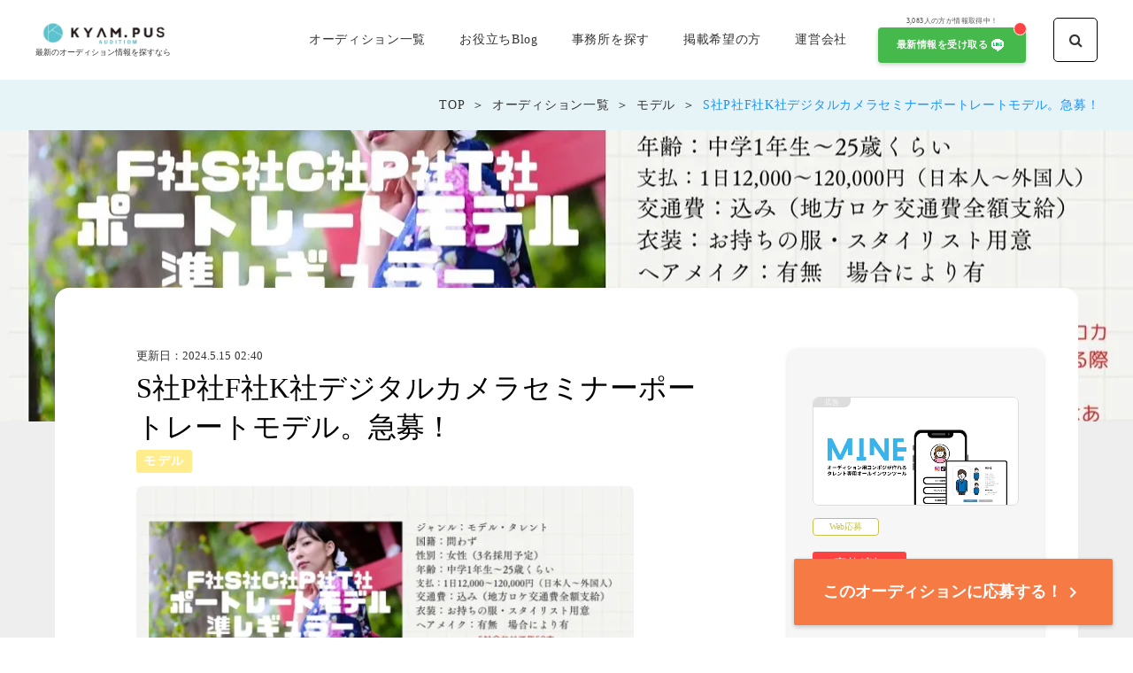

--- FILE ---
content_type: text/html;charset=utf-8
request_url: https://kyampus.me/90T0aUfN
body_size: 71605
content:
<!DOCTYPE html>
<html lang="ja">
<head><meta charset="utf-8">
<meta name="viewport" content="width=device-width, initial-scale=1">
<title>S社P社F社K社デジタルカメラセミナーポートレートモデル。急募！  | オーディションKYAM.PUS(キャンパス)</title>
<link rel="preconnect" href="https://fonts.gstatic.com" crossorigin>
<meta name="generator" content="Studio.Design">
<meta name="robots" content="all">
<meta property="og:site_name" content="オーディションKYAM.PUS | 最新のオーディション情報が見つかるオーディションサイト ">
<meta property="og:title" content="S社P社F社K社デジタルカメラセミナーポートレートモデル。急募！  | オーディションKYAM.PUS(キャンパス)">
<meta property="og:image" content="https://storage.googleapis.com/studio-cms-assets/projects/AXq1nzX2a7/s-1280x720_v-fms_webp_8545b2bc-000f-48da-b331-5981b1df6568.jpg">
<meta property="og:description" content="カメラメーカー5社セミナーポートレートモデル。急募！<br>  | オーディション主催者：シェリーズ・エンタテインメント有限会社　キャスティング部 ">
<meta property="og:type" content="website">
<meta name="description" content="カメラメーカー5社セミナーポートレートモデル。急募！<br>  | オーディション主催者：シェリーズ・エンタテインメント有限会社　キャスティング部 ">
<meta property="twitter:card" content="summary_large_image">
<meta property="twitter:image" content="https://storage.googleapis.com/studio-cms-assets/projects/AXq1nzX2a7/s-1280x720_v-fms_webp_8545b2bc-000f-48da-b331-5981b1df6568.jpg">
<meta name="apple-mobile-web-app-title" content="S社P社F社K社デジタルカメラセミナーポートレートモデル。急募！  | オーディションKYAM.PUS(キャンパス)">
<meta name="format-detection" content="telephone=no,email=no,address=no">
<meta name="chrome" content="nointentdetection">
<meta name="google-site-verification" content="cjQnrC3fkqJAdIANVBu0ieIZlnEgVSPuiiT2zGMewgw">
<meta property="og:url" content="/90T0aUfN">
<link rel="icon" type="image/png" href="https://storage.googleapis.com/production-os-assets/assets/0f9a0dea-f543-48d0-8a4a-7d87c6058510" data-hid="2c9d455">
<link rel="apple-touch-icon" type="image/png" href="https://storage.googleapis.com/production-os-assets/assets/0f9a0dea-f543-48d0-8a4a-7d87c6058510" data-hid="74ef90c">
<script id="ld-json" type="application/ld+json">{
  "@context": "https://schema.org",
  "@type": "Article",
  "headline": "S社P社F社K社デジタルカメラセミナーポートレートモデル。急募！ ",
  "author": {
    "@type": "Person",
    "name": "STUDIO",
    "url": "https://twitter.com/studio"
  },
  "datePublished": "2024-05-15",
  "image": "https://storage.googleapis.com/studio-cms-assets/projects/AXq1nzX2a7/s-1280x720_v-fms_webp_8545b2bc-000f-48da-b331-5981b1df6568.jpg",
  "articleSection": [],
  "articleBody": "内容：カメラメーカーセミナーモデル弊社、シェリーズは、キャスティング部とモデルタレントマネジメント部が合わさった事務所になります。今までは所属者で間に合っていたのですが、結婚・出産などが重なり、人数が激減し人数が足りなくなり募集に至りました。キャッチコピーに所属していただける方優遇と記しています。画像管理大企業がクライアントになるので、過激グラビア・アダルトなど出演されてしまうなどが理由です。設立27年信頼とフットワークと人脈の深さがシェリーズです。沢山のお応募お待ちしています。",
  "url": "/90T0aUfN",
  "publisher": {
    "@type": "Organization",
    "name": "KYAMPUS,inc"
  }
}</script>
<script async crossorigin="anonymous" src="https://pagead2.googlesyndication.com/pagead/js/adsbygoogle.js?client=ca-pub-3652293914152740" data-hid="79f5f5d"></script>
<script async src="https://www.googletagmanager.com/gtag/js?id=AW-10861437708" data-hid="6795685"></script>
<script data-hid="509477d">window.dataLayer = window.dataLayer || []; function gtag(){dataLayer.push(arguments);} gtag('js', new Date()); gtag('config', 'AW-10861437708');</script>
<script async src="https://www.googletagmanager.com/gtag/js?id=AW-16881829021" data-hid="30a9530"></script>
<script data-hid="19c41c2">window.dataLayer = window.dataLayer || [];
  function gtag(){dataLayer.push(arguments);}
  gtag('js', new Date());

  gtag('config', 'AW-16881829021');</script><link rel="modulepreload" as="script" crossorigin href="/_nuxt/entry.6ff6dd05.js"><link rel="preload" as="style" href="/_nuxt/entry.ccdb2b3a.css"><link rel="prefetch" as="image" type="image/svg+xml" href="/_nuxt/close_circle.c7480f3c.svg"><link rel="prefetch" as="image" type="image/svg+xml" href="/_nuxt/round_check.0ebac23f.svg"><link rel="prefetch" as="script" crossorigin href="/_nuxt/LottieRenderer.2f6113cb.js"><link rel="prefetch" as="script" crossorigin href="/_nuxt/error-404.7bb191e8.js"><link rel="prefetch" as="script" crossorigin href="/_nuxt/error-500.61ef65d6.js"><link rel="stylesheet" href="/_nuxt/entry.ccdb2b3a.css"><style>.page-enter-active{transition:.6s cubic-bezier(.4,.4,0,1)}.page-leave-active{transition:.3s cubic-bezier(.4,.4,0,1)}.page-enter-from,.page-leave-to{opacity:0}</style><style>:root{--rebranding-loading-bg:#e5e5e5;--rebranding-loading-bar:#222}</style><style>.app[data-v-d12de11f]{align-items:center;flex-direction:column;height:100%;justify-content:center;width:100%}.title[data-v-d12de11f]{font-size:34px;font-weight:300;letter-spacing:2.45px;line-height:30px;margin:30px}</style><style>/*! * Font Awesome Free 6.4.2 by @fontawesome - https://fontawesome.com * License - https://fontawesome.com/license/free (Icons: CC BY 4.0, Fonts: SIL OFL 1.1, Code: MIT License) * Copyright 2023 Fonticons, Inc. */.fa-brands,.fa-solid{-moz-osx-font-smoothing:grayscale;-webkit-font-smoothing:antialiased;display:var(--fa-display,inline-block);font-style:normal;font-variant:normal;line-height:1;text-rendering:auto}.fa-solid{font-family:Font Awesome\ 6 Free;font-weight:900}.fa-brands{font-family:Font Awesome\ 6 Brands;font-weight:400}:host,:root{--fa-style-family-classic:"Font Awesome 6 Free";--fa-font-solid:normal 900 1em/1 "Font Awesome 6 Free";--fa-style-family-brands:"Font Awesome 6 Brands";--fa-font-brands:normal 400 1em/1 "Font Awesome 6 Brands"}@font-face{font-display:block;font-family:Font Awesome\ 6 Free;font-style:normal;font-weight:900;src:url(https://storage.googleapis.com/production-os-assets/assets/fontawesome/1629704621943/6.4.2/webfonts/fa-solid-900.woff2) format("woff2"),url(https://storage.googleapis.com/production-os-assets/assets/fontawesome/1629704621943/6.4.2/webfonts/fa-solid-900.ttf) format("truetype")}@font-face{font-display:block;font-family:Font Awesome\ 6 Brands;font-style:normal;font-weight:400;src:url(https://storage.googleapis.com/production-os-assets/assets/fontawesome/1629704621943/6.4.2/webfonts/fa-brands-400.woff2) format("woff2"),url(https://storage.googleapis.com/production-os-assets/assets/fontawesome/1629704621943/6.4.2/webfonts/fa-brands-400.ttf) format("truetype")}</style><style>.spinner[data-v-36413753]{animation:loading-spin-36413753 1s linear infinite;height:16px;pointer-events:none;width:16px}.spinner[data-v-36413753]:before{border-bottom:2px solid transparent;border-right:2px solid transparent;border-color:transparent currentcolor currentcolor transparent;border-style:solid;border-width:2px;opacity:.2}.spinner[data-v-36413753]:after,.spinner[data-v-36413753]:before{border-radius:50%;box-sizing:border-box;content:"";height:100%;position:absolute;width:100%}.spinner[data-v-36413753]:after{border-left:2px solid transparent;border-top:2px solid transparent;border-color:currentcolor transparent transparent currentcolor;border-style:solid;border-width:2px;opacity:1}@keyframes loading-spin-36413753{0%{transform:rotate(0deg)}to{transform:rotate(1turn)}}</style><style>.design-canvas__modal{height:100%;pointer-events:none;position:fixed;transition:none;width:100%;z-index:2}.design-canvas__modal:focus{outline:none}.design-canvas__modal.v-enter-active .studio-canvas,.design-canvas__modal.v-leave-active,.design-canvas__modal.v-leave-active .studio-canvas{transition:.4s cubic-bezier(.4,.4,0,1)}.design-canvas__modal.v-enter-active .studio-canvas *,.design-canvas__modal.v-leave-active .studio-canvas *{transition:none!important}.design-canvas__modal.isNone{transition:none}.design-canvas__modal .design-canvas__modal__base{height:100%;left:0;pointer-events:auto;position:fixed;top:0;transition:.4s cubic-bezier(.4,.4,0,1);width:100%;z-index:-1}.design-canvas__modal .studio-canvas{height:100%;pointer-events:none}.design-canvas__modal .studio-canvas>*{background:none!important;pointer-events:none}</style><style>.LoadMoreAnnouncer[data-v-4f7a7294]{height:1px;margin:-1px;overflow:hidden;padding:0;position:absolute;width:1px;clip:rect(0,0,0,0);border-width:0;white-space:nowrap}</style><style>.TitleAnnouncer[data-v-692a2727]{height:1px;margin:-1px;overflow:hidden;padding:0;position:absolute;width:1px;clip:rect(0,0,0,0);border-width:0;white-space:nowrap}</style><style>.publish-studio-style[data-v-5a0c3720]{transition:.4s cubic-bezier(.4,.4,0,1)}</style><style>.product-font-style[data-v-51f515bd]{transition:.4s cubic-bezier(.4,.4,0,1)}</style><style>@font-face{font-family:grandam;font-style:normal;font-weight:400;src:url(https://storage.googleapis.com/studio-front/fonts/grandam.ttf) format("truetype")}@font-face{font-family:Material Icons;font-style:normal;font-weight:400;src:url(https://storage.googleapis.com/production-os-assets/assets/material-icons/1629704621943/MaterialIcons-Regular.eot);src:local("Material Icons"),local("MaterialIcons-Regular"),url(https://storage.googleapis.com/production-os-assets/assets/material-icons/1629704621943/MaterialIcons-Regular.woff2) format("woff2"),url(https://storage.googleapis.com/production-os-assets/assets/material-icons/1629704621943/MaterialIcons-Regular.woff) format("woff"),url(https://storage.googleapis.com/production-os-assets/assets/material-icons/1629704621943/MaterialIcons-Regular.ttf) format("truetype")}.StudioCanvas{display:flex;height:auto;min-height:100dvh}.StudioCanvas>.sd{min-height:100dvh;overflow:clip}a,abbr,address,article,aside,audio,b,blockquote,body,button,canvas,caption,cite,code,dd,del,details,dfn,div,dl,dt,em,fieldset,figcaption,figure,footer,form,h1,h2,h3,h4,h5,h6,header,hgroup,html,i,iframe,img,input,ins,kbd,label,legend,li,main,mark,menu,nav,object,ol,p,pre,q,samp,section,select,small,span,strong,sub,summary,sup,table,tbody,td,textarea,tfoot,th,thead,time,tr,ul,var,video{border:0;font-family:sans-serif;line-height:1;list-style:none;margin:0;padding:0;text-decoration:none;-webkit-font-smoothing:antialiased;-webkit-backface-visibility:hidden;box-sizing:border-box;color:#333;transition:.3s cubic-bezier(.4,.4,0,1);word-spacing:1px}a:focus:not(:focus-visible),button:focus:not(:focus-visible),summary:focus:not(:focus-visible){outline:none}nav ul{list-style:none}blockquote,q{quotes:none}blockquote:after,blockquote:before,q:after,q:before{content:none}a,button{background:transparent;font-size:100%;margin:0;padding:0;vertical-align:baseline}ins{text-decoration:none}ins,mark{background-color:#ff9;color:#000}mark{font-style:italic;font-weight:700}del{text-decoration:line-through}abbr[title],dfn[title]{border-bottom:1px dotted;cursor:help}table{border-collapse:collapse;border-spacing:0}hr{border:0;border-top:1px solid #ccc;display:block;height:1px;margin:1em 0;padding:0}input,select{vertical-align:middle}textarea{resize:none}.clearfix:after{clear:both;content:"";display:block}[slot=after] button{overflow-anchor:none}</style><style>.sd{flex-wrap:nowrap;max-width:100%;pointer-events:all;z-index:0;-webkit-overflow-scrolling:touch;align-content:center;align-items:center;display:flex;flex:none;flex-direction:column;position:relative}.sd::-webkit-scrollbar{display:none}.sd,.sd.richText *{transition-property:all,--g-angle,--g-color-0,--g-position-0,--g-color-1,--g-position-1,--g-color-2,--g-position-2,--g-color-3,--g-position-3,--g-color-4,--g-position-4,--g-color-5,--g-position-5,--g-color-6,--g-position-6,--g-color-7,--g-position-7,--g-color-8,--g-position-8,--g-color-9,--g-position-9,--g-color-10,--g-position-10,--g-color-11,--g-position-11}input.sd,textarea.sd{align-content:normal}.sd[tabindex]:focus{outline:none}.sd[tabindex]:focus-visible{outline:1px solid;outline-color:Highlight;outline-color:-webkit-focus-ring-color}input[type=email],input[type=tel],input[type=text],select,textarea{-webkit-appearance:none}select{cursor:pointer}.frame{display:block;overflow:hidden}.frame>iframe{height:100%;width:100%}.frame .formrun-embed>iframe:not(:first-child){display:none!important}.image{position:relative}.image:before{background-position:50%;background-size:cover;border-radius:inherit;content:"";height:100%;left:0;pointer-events:none;position:absolute;top:0;transition:inherit;width:100%;z-index:-2}.sd.file{cursor:pointer;flex-direction:row;outline:2px solid transparent;outline-offset:-1px;overflow-wrap:anywhere;word-break:break-word}.sd.file:focus-within{outline-color:Highlight;outline-color:-webkit-focus-ring-color}.file>input[type=file]{opacity:0;pointer-events:none;position:absolute}.sd.icon,.sd.text{align-content:center;align-items:center;display:flex;flex-direction:row;justify-content:center;overflow:visible;overflow-wrap:anywhere;word-break:break-word}.material-icons{display:inline-block;font-family:Material Icons;font-size:24px;font-style:normal;font-weight:400;letter-spacing:normal;line-height:1;text-transform:none;white-space:nowrap;word-wrap:normal;direction:ltr;text-rendering:optimizeLegibility;-webkit-font-smoothing:antialiased}.sd.material-symbols{font-style:normal;font-variation-settings:"FILL" var(--symbol-fill,0),"wght" var(--symbol-weight,400)}.sd.material-symbols.font-loading{height:24px;opacity:0;overflow:hidden;width:24px}.sd.material-symbols-outlined{font-family:Material Symbols Outlined}.sd.material-symbols-rounded{font-family:Material Symbols Rounded}.sd.material-symbols-sharp{font-family:Material Symbols Sharp}.sd.material-symbols-weight-100{--symbol-weight:100}.sd.material-symbols-weight-200{--symbol-weight:200}.sd.material-symbols-weight-300{--symbol-weight:300}.sd.material-symbols-weight-400{--symbol-weight:400}.sd.material-symbols-weight-500{--symbol-weight:500}.sd.material-symbols-weight-600{--symbol-weight:600}.sd.material-symbols-weight-700{--symbol-weight:700}.sd.material-symbols-fill{--symbol-fill:1}a,a.icon,a.text{-webkit-tap-highlight-color:rgba(0,0,0,.15)}.fixed{z-index:2}.sticky{z-index:1}.button{transition:.4s cubic-bezier(.4,.4,0,1)}.button,.link{cursor:pointer}.submitLoading{opacity:.5!important;pointer-events:none!important}.richText{display:block;word-break:break-word}.richText [data-thread],.richText a,.richText blockquote,.richText em,.richText h1,.richText h2,.richText h3,.richText h4,.richText li,.richText ol,.richText p,.richText p>code,.richText pre,.richText pre>code,.richText s,.richText strong,.richText table tbody,.richText table tbody tr,.richText table tbody tr>td,.richText table tbody tr>th,.richText u,.richText ul{backface-visibility:visible;color:inherit;font-family:inherit;font-size:inherit;font-style:inherit;font-weight:inherit;letter-spacing:inherit;line-height:inherit;text-align:inherit}.richText p{display:block;margin:10px 0}.richText>p{min-height:1em}.richText img,.richText video{height:auto;max-width:100%;vertical-align:bottom}.richText h1{display:block;font-size:3em;font-weight:700;margin:20px 0}.richText h2{font-size:2em}.richText h2,.richText h3{display:block;font-weight:700;margin:10px 0}.richText h3{font-size:1em}.richText h4,.richText h5{font-weight:600}.richText h4,.richText h5,.richText h6{display:block;font-size:1em;margin:10px 0}.richText h6{font-weight:500}.richText [data-type=table]{overflow-x:auto}.richText [data-type=table] p{white-space:pre-line;word-break:break-all}.richText table{border:1px solid #f2f2f2;border-collapse:collapse;border-spacing:unset;color:#1a1a1a;font-size:14px;line-height:1.4;margin:10px 0;table-layout:auto}.richText table tr th{background:hsla(0,0%,96%,.5)}.richText table tr td,.richText table tr th{border:1px solid #f2f2f2;max-width:240px;min-width:100px;padding:12px}.richText table tr td p,.richText table tr th p{margin:0}.richText blockquote{border-left:3px solid rgba(0,0,0,.15);font-style:italic;margin:10px 0;padding:10px 15px}.richText [data-type=embed_code]{margin:20px 0;position:relative}.richText [data-type=embed_code]>.height-adjuster>.wrapper{position:relative}.richText [data-type=embed_code]>.height-adjuster>.wrapper[style*=padding-top] iframe{height:100%;left:0;position:absolute;top:0;width:100%}.richText [data-type=embed_code][data-embed-sandbox=true]{display:block;overflow:hidden}.richText [data-type=embed_code][data-embed-code-type=instagram]>.height-adjuster>.wrapper[style*=padding-top]{padding-top:100%}.richText [data-type=embed_code][data-embed-code-type=instagram]>.height-adjuster>.wrapper[style*=padding-top] blockquote{height:100%;left:0;overflow:hidden;position:absolute;top:0;width:100%}.richText [data-type=embed_code][data-embed-code-type=codepen]>.height-adjuster>.wrapper{padding-top:50%}.richText [data-type=embed_code][data-embed-code-type=codepen]>.height-adjuster>.wrapper iframe{height:100%;left:0;position:absolute;top:0;width:100%}.richText [data-type=embed_code][data-embed-code-type=slideshare]>.height-adjuster>.wrapper{padding-top:56.25%}.richText [data-type=embed_code][data-embed-code-type=slideshare]>.height-adjuster>.wrapper iframe{height:100%;left:0;position:absolute;top:0;width:100%}.richText [data-type=embed_code][data-embed-code-type=speakerdeck]>.height-adjuster>.wrapper{padding-top:56.25%}.richText [data-type=embed_code][data-embed-code-type=speakerdeck]>.height-adjuster>.wrapper iframe{height:100%;left:0;position:absolute;top:0;width:100%}.richText [data-type=embed_code][data-embed-code-type=snapwidget]>.height-adjuster>.wrapper{padding-top:30%}.richText [data-type=embed_code][data-embed-code-type=snapwidget]>.height-adjuster>.wrapper iframe{height:100%;left:0;position:absolute;top:0;width:100%}.richText [data-type=embed_code][data-embed-code-type=firework]>.height-adjuster>.wrapper fw-embed-feed{-webkit-user-select:none;-moz-user-select:none;user-select:none}.richText [data-type=embed_code_empty]{display:none}.richText ul{margin:0 0 0 20px}.richText ul li{list-style:disc;margin:10px 0}.richText ul li p{margin:0}.richText ol{margin:0 0 0 20px}.richText ol li{list-style:decimal;margin:10px 0}.richText ol li p{margin:0}.richText hr{border-top:1px solid #ccc;margin:10px 0}.richText p>code{background:#eee;border:1px solid rgba(0,0,0,.1);border-radius:6px;display:inline;margin:2px;padding:0 5px}.richText pre{background:#eee;border-radius:6px;font-family:Menlo,Monaco,Courier New,monospace;margin:20px 0;padding:25px 35px;white-space:pre-wrap}.richText pre code{border:none;padding:0}.richText strong{color:inherit;display:inline;font-family:inherit;font-weight:900}.richText em{font-style:italic}.richText a,.richText u{text-decoration:underline}.richText a{color:#007cff;display:inline}.richText s{text-decoration:line-through}.richText [data-type=table_of_contents]{background-color:#f5f5f5;border-radius:2px;color:#616161;font-size:16px;list-style:none;margin:0;padding:24px 24px 8px;text-decoration:underline}.richText [data-type=table_of_contents] .toc_list{margin:0}.richText [data-type=table_of_contents] .toc_item{color:currentColor;font-size:inherit!important;font-weight:inherit;list-style:none}.richText [data-type=table_of_contents] .toc_item>a{border:none;color:currentColor;font-size:inherit!important;font-weight:inherit;text-decoration:none}.richText [data-type=table_of_contents] .toc_item>a:hover{opacity:.7}.richText [data-type=table_of_contents] .toc_item--1{margin:0 0 16px}.richText [data-type=table_of_contents] .toc_item--2{margin:0 0 16px;padding-left:2rem}.richText [data-type=table_of_contents] .toc_item--3{margin:0 0 16px;padding-left:4rem}.sd.section{align-content:center!important;align-items:center!important;flex-direction:column!important;flex-wrap:nowrap!important;height:auto!important;max-width:100%!important;padding:0!important;width:100%!important}.sd.section-inner{position:static!important}@property --g-angle{syntax:"<angle>";inherits:false;initial-value:180deg}@property --g-color-0{syntax:"<color>";inherits:false;initial-value:transparent}@property --g-position-0{syntax:"<percentage>";inherits:false;initial-value:.01%}@property --g-color-1{syntax:"<color>";inherits:false;initial-value:transparent}@property --g-position-1{syntax:"<percentage>";inherits:false;initial-value:100%}@property --g-color-2{syntax:"<color>";inherits:false;initial-value:transparent}@property --g-position-2{syntax:"<percentage>";inherits:false;initial-value:100%}@property --g-color-3{syntax:"<color>";inherits:false;initial-value:transparent}@property --g-position-3{syntax:"<percentage>";inherits:false;initial-value:100%}@property --g-color-4{syntax:"<color>";inherits:false;initial-value:transparent}@property --g-position-4{syntax:"<percentage>";inherits:false;initial-value:100%}@property --g-color-5{syntax:"<color>";inherits:false;initial-value:transparent}@property --g-position-5{syntax:"<percentage>";inherits:false;initial-value:100%}@property --g-color-6{syntax:"<color>";inherits:false;initial-value:transparent}@property --g-position-6{syntax:"<percentage>";inherits:false;initial-value:100%}@property --g-color-7{syntax:"<color>";inherits:false;initial-value:transparent}@property --g-position-7{syntax:"<percentage>";inherits:false;initial-value:100%}@property --g-color-8{syntax:"<color>";inherits:false;initial-value:transparent}@property --g-position-8{syntax:"<percentage>";inherits:false;initial-value:100%}@property --g-color-9{syntax:"<color>";inherits:false;initial-value:transparent}@property --g-position-9{syntax:"<percentage>";inherits:false;initial-value:100%}@property --g-color-10{syntax:"<color>";inherits:false;initial-value:transparent}@property --g-position-10{syntax:"<percentage>";inherits:false;initial-value:100%}@property --g-color-11{syntax:"<color>";inherits:false;initial-value:transparent}@property --g-position-11{syntax:"<percentage>";inherits:false;initial-value:100%}</style><style>.snackbar[data-v-3129703d]{align-items:center;background:#fff;border:1px solid #ededed;border-radius:6px;box-shadow:0 16px 48px -8px rgba(0,0,0,.08),0 10px 25px -5px rgba(0,0,0,.11);display:flex;flex-direction:row;gap:8px;justify-content:space-between;left:50%;max-width:90vw;padding:16px 20px;position:fixed;top:32px;transform:translateX(-50%);-webkit-user-select:none;-moz-user-select:none;user-select:none;width:480px;z-index:9999}.snackbar.v-enter-active[data-v-3129703d],.snackbar.v-leave-active[data-v-3129703d]{transition:.4s cubic-bezier(.4,.4,0,1)}.snackbar.v-enter-from[data-v-3129703d],.snackbar.v-leave-to[data-v-3129703d]{opacity:0;transform:translate(-50%,-10px)}.snackbar .convey[data-v-3129703d]{align-items:center;display:flex;flex-direction:row;gap:8px;padding:0}.snackbar .convey .icon[data-v-3129703d]{background-position:50%;background-repeat:no-repeat;flex-shrink:0;height:24px;width:24px}.snackbar .convey .message[data-v-3129703d]{font-size:14px;font-style:normal;font-weight:400;line-height:20px;white-space:pre-line}.snackbar .convey.error .icon[data-v-3129703d]{background-image:url(/_nuxt/close_circle.c7480f3c.svg)}.snackbar .convey.error .message[data-v-3129703d]{color:#f84f65}.snackbar .convey.success .icon[data-v-3129703d]{background-image:url(/_nuxt/round_check.0ebac23f.svg)}.snackbar .convey.success .message[data-v-3129703d]{color:#111}.snackbar .button[data-v-3129703d]{align-items:center;border-radius:40px;color:#4b9cfb;display:flex;flex-shrink:0;font-family:Inter;font-size:12px;font-style:normal;font-weight:700;justify-content:center;line-height:16px;padding:4px 8px}.snackbar .button[data-v-3129703d]:hover{background:#f5f5f5}</style><style>a[data-v-60d33773]{align-items:center;border-radius:4px;bottom:20px;height:20px;justify-content:center;left:20px;perspective:300px;position:fixed;transition:0s linear;width:84px;z-index:2000}@media (hover:hover){a[data-v-60d33773]{transition:.4s cubic-bezier(.4,.4,0,1)}a[data-v-60d33773]:hover{height:32px;width:200px}}[data-v-60d33773] .custom-fill path{fill:var(--01abf230)}.fade-enter-active[data-v-60d33773],.fade-leave-active[data-v-60d33773]{transition:opacity .2s cubic-bezier(.4,.4,0,1)}.fade-enter[data-v-60d33773],.fade-leave-to[data-v-60d33773]{opacity:0}</style></head>
<body ><div id="__nuxt"><div><span></span><span></span><!----></div></div><script type="application/json" id="__NUXT_DATA__" data-ssr="true">[["Reactive",1],{"data":2,"state":60,"_errors":61,"serverRendered":63,"path":64,"pinia":65},{"dynamicData90T0aUfN":3},{"rgxRwtpl":4,"jykvof_c":5,"TjBK5G3v":6,"b4ldqscT":26,"RLfmFPXo":27,"leRZ7LcI":28,"body":29,"title":30,"FHyemdXv":31,"aDWtWEgM":32,"mMi_cRZ0":33,"cover":34,"AT9970X5":35,"enM1XcgC":36,"mFbJU9lC":37,"OJ5EhzsV":38,"Ogg3Zp1Y":39,"OaeE_RYE":40,"KnlckJ_O":41,"x1j7iMTo":42,"DAjVcTTh":43,"slug":44,"_meta":45,"_filter":57,"id":59},"https://docs.google.com/forms/d/e/1FAIpQLScHaAUNJCPiuHcB0Sy24QlNGynO6fc-MJQDn1bg0Nnz-Jj6HQ/viewform ","全国どこでもエントリー者最寄り駅までお伺いします。\u003Cbr>",[7],{"title":8,"lfmW_v2D":9,"slug":10,"_meta":11,"_filter":24,"id":25},"モデル","#ffed8d","model",{"project":12,"publishedAt":14,"createdAt":15,"order":16,"publishType":17,"schema":18,"uid":22,"updatedAt":23},{"id":13},"42aa043356b747a8b0a3",["Date","2022-05-24T11:19:19.000Z"],["Date","2022-05-23T06:40:22.000Z"],1,"change",{"id":19,"key":20,"postType":21},"zUspzFhr9aKbFZZ1OR1q","kVjCNqXf","category","Q6_hGP3b",["Date","2022-08-17T15:48:34.000Z"],[],"xcJruKiFtkoGcRKOVl4A","首都圏が主（年に数回地方ロケあり）\u003Cbr>","東京都八王子市小比企町1898-10 ","一次審査：プロフィール選考　二次審査：面接（全国どこにでも私がお伺いします。）備考：応募者全員合否連絡\u003Cbr>","\u003Cp data-uid=\"wD8Bk7TS\" data-time=\"1715740653575\">内容：カメラメーカーセミナーモデル\u003C/p>\u003Cp data-uid=\"JIIfySqe\" data-time=\"1715740653575\">弊社、シェリーズは、キャスティング部とモデルタレントマネジメント部が合わさった事務所になります。今までは所属者で間に合っていたのですが、結婚・出産などが重なり、人数が激減し人数が足りなくなり募集に至りました。\u003C/p>\u003Cp data-uid=\"BOGpZCdF\" data-time=\"1715740653575\">キャッチコピーに所属していただける方優遇と記しています。\u003C/p>\u003Cp data-uid=\"k6GeiiAX\" data-time=\"1715740653575\">画像管理大企業がクライアントになるので、過激グラビア・アダルトなど出演されてしまうなどが理由です。\u003C/p>\u003Cp data-uid=\"JHtopfjs\" data-time=\"1715740653575\">設立27年信頼とフットワークと人脈の深さがシェリーズです。\u003C/p>\u003Cp data-uid=\"7Bv6LTJA\" data-time=\"1715740653575\">沢山のお応募お待ちしています。\u003C/p>","S社P社F社K社デジタルカメラセミナーポートレートモデル。急募！ ","合格者～メーカー提出用プロフィール作成～現場\u003Cbr>","初心者大歓迎！\u003Cbr>","\"年齢：中学1年生～25歳くらい\u003Cbr>性別：女性\u003Cbr>身長：問わず\u003Cbr>住まい：全国\u003Cbr>備考：これからモデルタレントを目指す方には、とても良いチャンスだと思います。\u003Cbr>有名人出身者複数いますが、名前は企業絡みなのでNGにさせていただきます。\u003Cbr>イメージ：歯並びがきれいな笑顔が出来ればOK。\"\u003Cbr>","https://storage.googleapis.com/studio-cms-assets/projects/AXq1nzX2a7/s-1280x720_v-fms_webp_8545b2bc-000f-48da-b331-5981b1df6568.jpg","カメラメーカー5社セミナーポートレートモデル。急募！\u003Cbr>","無料（ポーズ：元TOPモデル河上弘之が教えます）\u003Cbr>","https://shellys2.wixsite.com/shellys/ ","シェリーズ・エンタテインメント有限会社　キャスティング部 ","0426833601 ","2024/05/31 ","〒1940-934 ","https://twitter.com/i/flow/login?redirect_after_login=%2Fg_kawakami ","プロフィール到着順に審査\u003Cbr>","90T0aUfN",{"project":46,"publishedAt":47,"createdAt":48,"order":49,"publishType":50,"schema":51,"uid":55,"updatedAt":56},{"id":13},["Date","2024-05-15T02:40:51.000Z"],["Date","2024-05-15T02:37:24.000Z"],647,"draft",{"id":52,"key":53,"postType":54},"kHVOfnDvNvmxVVtrdYRO","IvC50naF","post","zG2xlLoI",["Date","2024-05-15T02:40:46.000Z"],[58],"TjBK5G3v:Q6_hGP3b","mWd3Ax8js53GimDjXIHV",{},{"dynamicData90T0aUfN":62},null,true,"/90T0aUfN",{"cmsContentStore":66,"indexStore":70,"projectStore":73,"productStore":102,"pageHeadStore":1011},{"listContentsMap":67,"contentMap":68},["Map"],["Map",69,3],"IvC50naF/90T0aUfN",{"routeType":71,"host":72},"publish","kyampus.me",{"project":74},{"id":75,"name":76,"type":77,"customDomain":78,"iconImage":78,"coverImage":79,"displayBadge":80,"integrations":81,"snapshot_path":100,"snapshot_id":101,"recaptchaSiteKey":-1},"AXq1nzX2a7","オーディションKYAM.PUS","web","","https://storage.googleapis.com/production-os-assets/assets/ab6f4e99-c237-4670-9ac0-c42f83d0dd49",false,[82,85,88,91,94,97],{"integration_name":83,"code":84},"custom-code","true",{"integration_name":86,"code":87},"facebook-pixel","886563625328144",{"integration_name":89,"code":90},"google-analytics","G-QRHD3HB5KF",{"integration_name":92,"code":93},"google-tag-manager","GTM-5MRMHBX",{"integration_name":95,"code":96},"search-console","cjQnrC3fkqJAdIANVBu0ieIZlnEgVSPuiiT2zGMewgw",{"integration_name":98,"code":99},"typesquare","unused","https://storage.googleapis.com/studio-publish/projects/AXq1nzX2a7/7qGyQwKJWL/","7qGyQwKJWL",{"product":103,"isLoaded":63,"selectedModalIds":1008,"redirectPage":62,"isInitializedRSS":80,"pageViewMap":1009,"symbolViewMap":1010},{"breakPoints":104,"colors":117,"fonts":118,"head":186,"info":225,"pages":231,"resources":857,"symbols":865,"style":900,"styleVars":902,"enablePassword":80,"classes":974,"publishedUid":1007},[105,108,111,114],{"maxWidth":106,"name":107},600,"mobile",{"maxWidth":109,"name":110},840,"tablet",{"maxWidth":112,"name":113},360,"mini",{"maxWidth":115,"name":116},1140,"small",[],[119,121,123,125,127,129,131,141,145,151,166,168,170,172,174,178,183],{"family":120,"vendor":98},"A1ゴシック R JIS2004",{"family":122,"vendor":98},"A1ゴシック M JIS2004",{"family":124,"vendor":98},"A1ゴシック B JIS2004",{"family":126,"vendor":98},"A1ゴシック L JIS2004",{"family":128,"vendor":98},"ヒラギノ角ゴ W2 JIS2004",{"family":130,"vendor":98},"ヒラギノ角ゴ W6 JIS2004",{"family":132,"subsets":133,"variants":138,"vendor":140},"Train One",[134,135,136,137],"cyrillic","japanese","latin","latin-ext",[139],"regular","google",{"family":142,"subsets":143,"variants":144,"vendor":140},"Poiret One",[134,136,137],[139],{"family":146,"subsets":147,"variants":148,"vendor":140},"Libre Baskerville",[136,137],[139,149,150],"italic","700",{"family":152,"subsets":153,"variants":158,"vendor":140},"Inter",[134,154,155,156,136,137,157],"cyrillic-ext","greek","greek-ext","vietnamese",[159,160,161,139,162,163,150,164,165],"100","200","300","500","600","800","900",{"family":167,"vendor":98},"A1ゴシック R",{"family":169,"vendor":98},"A1ゴシック M",{"family":171,"vendor":98},"A1ゴシック B",{"family":173,"vendor":98},"A1ゴシック L",{"family":175,"subsets":176,"variants":177,"vendor":140},"Noto Sans JP",[134,135,136,137,157],[159,160,161,139,162,163,150,164,165],{"family":179,"variants":180,"vendor":182},"'Yu Gothic', YuGothic",[161,181,162,150],"400","system-font",{"family":184,"variants":185,"vendor":182},"'ＭＳ Ｐゴシック', 'MS PGothic'",[181,150],{"customCode":187,"favicon":219,"lang":220,"meta":221,"title":224},{"headEnd":188},[189,199,209],{"memo":190,"src":191,"tags":192,"uuid":198},"pagead2.googlesyndication.com","\u003Cscript async src=\"https://pagead2.googlesyndication.com/pagead/js/adsbygoogle.js?client=ca-pub-3652293914152740\"\n     crossorigin=\"anonymous\">\u003C/script>",[193],{"attrs":194,"children":78,"tagName":197},{"async":63,"crossorigin":195,"src":196},"anonymous","https://pagead2.googlesyndication.com/pagead/js/adsbygoogle.js?client=ca-pub-3652293914152740","script","ae111f41-dd62-45c1-a5c2-d24e4791af9e",{"memo":200,"src":201,"tags":202,"uuid":208},"Google広告","\u003C!-- Google tag (gtag.js) --> \u003Cscript async src=\"https://www.googletagmanager.com/gtag/js?id=AW-10861437708\">\u003C/script> \u003Cscript> window.dataLayer = window.dataLayer || []; function gtag(){dataLayer.push(arguments);} gtag('js', new Date()); gtag('config', 'AW-10861437708'); \u003C/script>",[203,206],{"attrs":204,"children":78,"tagName":197},{"async":63,"src":205},"https://www.googletagmanager.com/gtag/js?id=AW-10861437708",{"children":207,"tagName":197},"window.dataLayer = window.dataLayer || []; function gtag(){dataLayer.push(arguments);} gtag('js', new Date()); gtag('config', 'AW-10861437708');","1f641c3e-a7c5-4efe-8dc6-dae98487f668",{"memo":210,"src":211,"tags":212,"uuid":218},"www.googletagmanager.com","\u003C!-- Google tag (gtag.js) -->\n\u003Cscript async src=\"https://www.googletagmanager.com/gtag/js?id=AW-16881829021\">\u003C/script>\n\u003Cscript>\n  window.dataLayer = window.dataLayer || [];\n  function gtag(){dataLayer.push(arguments);}\n  gtag('js', new Date());\n\n  gtag('config', 'AW-16881829021');\n\u003C/script>",[213,216],{"attrs":214,"children":78,"tagName":197},{"async":63,"src":215},"https://www.googletagmanager.com/gtag/js?id=AW-16881829021",{"children":217,"tagName":197},"window.dataLayer = window.dataLayer || [];\n  function gtag(){dataLayer.push(arguments);}\n  gtag('js', new Date());\n\n  gtag('config', 'AW-16881829021');","de620892-64c2-4868-b71b-9e40250b2f6d","https://storage.googleapis.com/production-os-assets/assets/0f9a0dea-f543-48d0-8a4a-7d87c6058510","ja",{"description":222,"og:image":223},"オーディションKYAM.PUS(キャンパス)はタレントの卵の芸能デビューをサポートするオーディションサイトです。アイドル、モデル、VTuber、俳優、アーティスト、声優、インフルエンサー等、幅広いジャンルのオーディション情報を掲載。","https://storage.googleapis.com/production-os-assets/assets/c6ed1b19-0592-478d-aea9-e088db293da7","オーディションKYAM.PUS | 最新のオーディション情報が見つかるオーディションサイト ",{"baseWidth":226,"created_at":227,"screen":228,"type":77,"updated_at":229,"version":230},1280,1518591100346,{"baseWidth":226,"height":106,"isAutoHeight":80,"width":226,"workingState":80},1518792996878,"4.1.9",[232,244,267,280,291,297,304,322,335,349,365,379,392,405,414,422,430,442,450,456,463,474,484,492,500,508,516,524,532,540,549,557,566,575,584,590,597,604,611,616,620,624,628,632,636,640,644,648,657,666,673,682,691,695,699,702,706,711,715,719,723,727,730,734,738,742,746,758,763,775,786,796,805,816,826,836,846],{"head":233,"id":235,"position":236,"type":238,"uuid":239,"symbolIds":240},{"meta":234,"title":78},{"description":78,"og:image":78},"/",{"x":237,"y":237},0,"page","6dfc7261-f3d2-4887-a2a9-22c0c552b750",[241,242,243],"7db299c7-57b9-4473-b57f-a3b2171aa407","557bc439-4be9-4f7e-9195-53994af5a25e","17398473-3edd-42c9-834b-60c64849ae7f",{"head":245,"id":261,"type":238,"uuid":262,"symbolIds":263},{"customCode":246,"favicon":255,"ldJson":256,"meta":257,"title":260},{"headEnd":247},[248],{"memo":78,"src":249,"tags":250,"uuid":254},"\u003C!-- Google tag (gtag.js) --> \u003Cscript async src=\"https://www.googletagmanager.com/gtag/js?id=AW-10861437708\">\u003C/script> \u003Cscript> window.dataLayer = window.dataLayer || []; function gtag(){dataLayer.push(arguments);} gtag('js', new Date()); gtag('config', 'AW-10861437708'); \u003C/script>\n",[251,253],{"attrs":252,"children":78,"tagName":197},{"async":63,"src":205},{"children":207,"tagName":197},"e2023962-b8c5-490d-ace4-34d56e9b7642","https://storage.googleapis.com/production-os-assets/assets/81051c38-6422-43ed-b55c-c158766a1c44","{\n  \"@context\": \"http://schema.org\",\n  \"@type\": \"Article\",\n  \"headline\": \"Atoms(アトムス)Virtual Avatar Agency | VLiver事務所\",\n  \"author\": {\n    \"@type\": \"Person\",\n    \"name\": \"STUDIO\",\n    \"url\": \"https://twitter.com/studio\"\n  },\n  \"datePublished\": \"2024-01-25\",\n  \"image\": \"https://storage.googleapis.com/production-os-assets/assets/a11d0fa2-fb52-408b-b245-645d38f62c49\",\n  \"articleSection\": [\"headline-1\", \"headline-2\"],\n  \"articleBody\": \"バーチャルアバターエージェンシー「Atoms」の公式サイトです。\",\n  \"url\": \"{{$url}}\",\n  \"publisher\": {\n    \"@type\": \"Organization\",\n    \"name\": \"STUDIO\"\n  }\n}",{"description":258,"og:image":259},"バーチャルアバターエージェンシー「Atoms」の公式サイトです。","https://storage.googleapis.com/production-os-assets/assets/a11d0fa2-fb52-408b-b245-645d38f62c49","Atoms(アトムス) Agency | VLiver事務所 | REALITY・17LIVE","atoms-1","801cb77a-ca83-454c-afe0-01a558c70d5e",[264,265,266],"a984f6c7-d248-40c2-b43c-3eef8e512764","1f7b81a0-2401-4ca0-8d44-b9ce38b49c9b","aee04a50-1bd4-4eaa-b149-d712b93397c3",{"head":268,"id":277,"type":238,"uuid":278,"symbolIds":279},{"customCode":269,"favicon":255,"ldJson":256,"meta":276,"title":260},{"headEnd":270},[271],{"memo":78,"src":249,"tags":272,"uuid":254},[273,275],{"attrs":274,"children":78,"tagName":197},{"async":63,"src":205},{"children":207,"tagName":197},{"description":258,"og:image":259},"atoms","a5349b06-ba9e-4a6f-869b-381fe2b7363c",[264,265,266],{"head":281,"id":286,"type":238,"uuid":287,"symbolIds":288},{"favicon":282,"ldJson":256,"meta":283,"title":285},"https://storage.googleapis.com/production-os-assets/assets/a4411a5c-ca48-4ed4-a00f-5d16623fcfca",{"description":284,"og:image":259},"Atoms所属ライバー一覧です。ライバーに関することはこちらでご覧下さい。","REALITYライバー一覧 | Atoms(アトムス) Agency | VLiver事務所","atoms/liver","dccf28bf-a192-4bc3-940c-dcc1141e0aed",[264,289,290,266],"5aff562b-f91e-49ce-8d33-c2fc1132ffd8","8c065c90-5b3a-4950-9722-7227bf588c8b",{"head":292,"id":294,"type":238,"uuid":295,"symbolIds":296},{"favicon":282,"ldJson":256,"meta":293,"title":285},{"description":284,"og:image":259},"atoms/liver/Rank","dfcfa784-4c03-447c-98f9-adeff28e7990",[264,289,290,266],{"head":298,"id":301,"type":238,"uuid":302,"symbolIds":303},{"favicon":282,"ldJson":256,"meta":299,"title":300},{"description":284,"og:image":259},"17LIVEライバー一覧 | Atoms(アトムス) Agency | VLiver事務所","atoms/liver/17live","63522d09-7183-4f71-aa49-a0b45ae2ddce",[264,289,290,266],{"head":305,"id":319,"type":238,"uuid":320,"symbolIds":321},{"customCode":306,"favicon":314,"ldJson":256,"meta":315,"title":318},{"headEnd":307},[308],{"memo":78,"src":201,"tags":309,"uuid":313},[310,312],{"attrs":311,"children":78,"tagName":197},{"async":63,"src":205},{"children":207,"tagName":197},"0c1503fc-93de-4203-b1ac-232569f2ef3a","https://storage.googleapis.com/production-os-assets/assets/ce7dcff8-58d5-4630-840e-bcba91ad9e4e",{"description":316,"og:image":317},"REALITY(リアリティ)公式ライブ配信事務所「Atoms(アトムス)」のライバー募集ページです。本ページよりライバー応募ができます。","https://storage.googleapis.com/production-os-assets/assets/8f78cca2-437f-4626-984d-35d8bc7f9fee","[REALITY]所属ライバー募集 | Atoms(アトムス) Agency | REALITY(リアリティ)公式事務所","atoms/entry-in","0cae9c96-9281-4202-8465-57ef715fc277",[264,266],{"head":323,"id":332,"type":238,"uuid":333,"symbolIds":334},{"customCode":324,"favicon":314,"ldJson":256,"meta":331,"title":318},{"headEnd":325},[326],{"memo":78,"src":201,"tags":327,"uuid":313},[328,330],{"attrs":329,"children":78,"tagName":197},{"async":63,"src":205},{"children":207,"tagName":197},{"description":316,"og:image":317},"atoms/entry-in-1","935a6a03-dce7-4017-8d9c-08a57690630b",[266],{"head":336,"id":346,"type":238,"uuid":347,"symbolIds":348},{"customCode":337,"favicon":314,"ldJson":256,"meta":344,"title":318},{"headEnd":338},[339],{"memo":78,"src":201,"tags":340,"uuid":313},[341,343],{"attrs":342,"children":78,"tagName":197},{"async":63,"src":205},{"children":207,"tagName":197},{"description":316,"og:image":345},"https://storage.googleapis.com/production-os-assets/assets/38b7acd1-6ebd-42a5-b953-d182ac079a2b","atoms/entry-in0","29cb7fda-c346-4fed-a9f3-d9f3185d4cdf",[265,264,266],{"head":350,"id":362,"type":238,"uuid":363,"symbolIds":364},{"customCode":351,"favicon":314,"ldJson":256,"meta":358,"title":361},{"headEnd":352},[353],{"memo":78,"src":201,"tags":354,"uuid":313},[355,357],{"attrs":356,"children":78,"tagName":197},{"async":63,"src":205},{"children":207,"tagName":197},{"description":359,"og:image":360},"バーチャルライバー事務所「Atoms(アトムス)」のライバー募集ページです。本ページよりライバー応募ができます。","https://storage.googleapis.com/production-os-assets/assets/e50b16d0-69fb-4ca2-8f5b-1cc794bd1a45","所属ライバー募集 17LIVE | Atoms(アトムス) Agency | VLiver事務所","atoms/entry-17live","b0937372-8b20-4409-ba59-2ee67987362d",[264,266],{"head":366,"id":376,"type":238,"uuid":377,"symbolIds":378},{"customCode":367,"favicon":314,"ldJson":256,"meta":374,"title":375},{"headEnd":368},[369],{"memo":78,"src":201,"tags":370,"uuid":313},[371,373],{"attrs":372,"children":78,"tagName":197},{"async":63,"src":205},{"children":207,"tagName":197},{"description":359,"og:image":360},"[4期生] 所属ライバー募集 17LIVE | Atoms(アトムス) Agency | VLiver事務所","atoms/17entry-adk","8cdfa7a7-8b09-48dd-b5ad-ffd805000cf5",[264,265,266],{"head":380,"id":389,"type":238,"uuid":390,"symbolIds":391},{"customCode":381,"favicon":314,"ldJson":256,"meta":388,"title":318},{"headEnd":382},[383],{"memo":78,"src":201,"tags":384,"uuid":313},[385,387],{"attrs":386,"children":78,"tagName":197},{"async":63,"src":205},{"children":207,"tagName":197},{"description":316,"og:image":345},"atoms/entry-adk","68517541-6026-4078-b324-9764d2daa1c1",[264,265,266],{"head":393,"id":402,"type":238,"uuid":403,"symbolIds":404},{"customCode":394,"favicon":314,"ldJson":256,"meta":401,"title":318},{"headEnd":395},[396],{"memo":78,"src":201,"tags":397,"uuid":313},[398,400],{"attrs":399,"children":78,"tagName":197},{"async":63,"src":205},{"children":207,"tagName":197},{"description":316,"og:image":345},"atoms/entry","377b06b6-a9b8-444c-bd74-768e9b676ab3",[264,265,266],{"head":406,"id":411,"type":238,"uuid":412,"symbolIds":413},{"favicon":407,"ldJson":256,"meta":408,"title":410},"https://storage.googleapis.com/production-os-assets/assets/167f80f6-edc9-4e53-9ff3-a1a5e5cd14ce",{"description":409,"og:image":259},"REALITY(リアリティ)公式ライブ配信事務所「Atoms(アトムス)」のお問い合わせページです。お仕事の依頼や取材のお問い合わせは本ページよりお問い合わせ下さい。","お問い合わせ | Atoms(アトムス) Agency | VLiver事務所","atoms/contact","55bec16d-c3f6-4f01-ab3e-bbb4d2ef3dee",[264,266],{"head":415,"id":419,"type":238,"uuid":420,"symbolIds":421},{"favicon":407,"ldJson":256,"meta":416,"title":418},{"description":417,"og:image":259},"REALITY(リアリティ)公式ライブ配信事務所「Atoms(アトムス)」の二次創作ガイドラインページです。","二次創作ガイドライン | Atoms(アトムス) Agency | VLiver事務所","atoms/guideline","e225271b-c940-4e04-8fe0-7e7bdd53ae1b",[264,266],{"head":423,"id":427,"type":238,"uuid":428,"symbolIds":429},{"favicon":407,"ldJson":256,"meta":424,"title":426},{"description":425,"og:image":259},"REALITY(リアリティ)公式ライブ配信事務所「Atoms(アトムス)」のプライバシーポリシーページです。","プライバシーポリシー | Atoms(アトムス) Agency | VLiver事務所","atoms/privacypolicy","db533425-f5f6-4427-9e0e-4cef8b527c70",[264,266],{"head":431,"id":438,"type":238,"uuid":439,"symbolIds":440},{"favicon":432,"ldJson":433,"meta":434,"title":437},"https://storage.googleapis.com/production-os-assets/assets/28165d76-3db5-4636-9ae4-5ffb3b9ec441","{\n  \"@context\": \"http://schema.org\",\n  \"@type\": \"Article\",\n  \"headline\": \"芸能コンポジ作成ツールMINE｜無料登録\",\n  \"author\": {\n    \"@type\": \"Person\",\n    \"name\": \"Studio.Design\",\n    \"url\": \"https://twitter.com/studio\"\n  },\n  \"datePublished\": \"2025-11-26\",\n  \"image\": \"https://storage.googleapis.com/production-os-assets/assets/ee75b93d-9446-47a3-afe1-4949d069a6ec\",\n  \"articleSection\": [\"headline-1\", \"headline-2\"],\n  \"articleBody\": \"MINEはタレント活動用のコンポジット（コンポジ）がスマホ一台で簡単に作れるツールです。オーディションメディア監修のサービスなので、書類選考に強いコンポジが作れます。\",\n  \"url\": \"{{$url}}\",\n  \"publisher\": {\n    \"@type\": \"Organization\",\n    \"name\": \"Studio.Design\"\n  }\n}",{"description":435,"og:image":436},"MINEはタレント活動用のコンポジット（コンポジ）がスマホ一台で簡単に作れるツールです。オーディションメディア監修のサービスなので、書類選考に強いコンポジが作れます。","https://storage.googleapis.com/production-os-assets/assets/ee75b93d-9446-47a3-afe1-4949d069a6ec","芸能コンポジ作成ツールMINE｜無料登録","mine","e2b56a2a-6c80-438f-aedb-de770b4a9de0",[441],"f8dadd76-ebb7-46cd-a699-bd020e76820d",{"head":443,"id":447,"type":238,"uuid":448,"symbolIds":449},{"meta":444,"title":446},{"description":445},"オーディションKYAM.PUSのオーディション一覧ページはこちらから","オーディション一覧 | オーディションKYAM.PUS","category/pickup","11791bc1-5e7e-41c1-ba7d-c342ae0cd852",[242,241,243],{"head":451,"id":453,"type":238,"uuid":454,"symbolIds":455},{"meta":452,"title":446},{"description":445},"list","ca203964-0c44-41af-bf93-6402a76f97a6",[242,241,243],{"id":457,"query":458,"type":238,"uuid":461,"symbolIds":462},"search",[459],{"key":460},"q","690af5bc-c332-43eb-81a5-b77a810ab5d7",[241,242,243],{"head":464,"id":470,"type":238,"uuid":471,"symbolIds":472},{"favicon":465,"meta":466,"title":469},"https://storage.googleapis.com/production-os-assets/assets/11f57b86-2e42-4dc0-82d2-07c49a430abf",{"description":467,"og:image":468},"ライブ配信やオーディションについて詳しくなれるエンタメ情報の研究メディアです。気になること、不安なことを調べられる検索機能もお使い頂けます。","https://storage.googleapis.com/production-os-assets/assets/10e83482-bf03-4601-a42d-61cb29cb81fa","AUDITION TIPS(オーディションチップス) | エンタメ研究 ","blog/audition_list","331ba970-30ad-4578-97c0-f21183b55b3f",[243,473],"cc174e99-53b6-4ec2-af02-c178a33b330a",{"head":475,"id":479,"query":480,"type":238,"uuid":482,"symbolIds":483},{"favicon":476,"meta":477,"title":469},"https://storage.googleapis.com/production-os-assets/assets/ac5c501a-cdb8-48b6-8240-86f8b62a8210",{"description":467,"og:image":478},"https://storage.googleapis.com/production-os-assets/assets/bbd534f8-c16e-4e5d-a2e2-d4df4f45b8ef","blog/search",[481],{"key":460},"488ebf40-4a31-41bf-9aa9-874b304cd4a7",[243,473],{"head":485,"id":489,"type":238,"uuid":490,"symbolIds":491},{"meta":486,"title":488},{"description":487},"オーディションメディア運営やモデルキャスティング事業を行うKYAM.PUS incのblogメディアです。","キャスティングに関するお役だち情報 | オーディションKYAM.PUS","blog/casting_list","7f9ef02e-7d43-4330-a84d-3392f1b327f4",[241,243],{"head":493,"id":497,"type":238,"uuid":498,"symbolIds":499},{"meta":494,"title":496},{"description":495},"広告モデル・エキストラを募集中。ご応募はLINEよりお願い致します。","広告モデル・エキストラの応募について | KYAM.PUS","blog/20220530","970a3217-ded5-47f7-be37-96e608ae71aa",[241,243],{"head":501,"id":505,"type":238,"uuid":506,"symbolIds":507},{"meta":502,"title":504},{"description":503},"株式会社KYAM.PUSではサロンモデルを募集中。ご応募はLINEよりお願い致します。","モデル応募方法 | KYAM.PUS","blog/20210003","eb4ddb4a-b06d-4e96-a401-2cbddef7997c",[241,243],{"head":509,"id":513,"type":238,"uuid":514,"symbolIds":515},{"meta":510,"title":512},{"description":511},"インフルエンサー事務所データベース（DB）ではライブ配信、VTuber、Vliver、Youtube、Tiktokの事務所をお探し頂けます。","Youtube/Tiktok/ライブ配信の事務所を探す | オーディションKYAM.PUS","office_db","570095f7-c4a2-408f-b358-ad3e6c21907a",[243,241],{"head":517,"id":521,"type":238,"uuid":522,"symbolIds":523},{"meta":518,"title":520},{"description":519},"オーディションKYAM.PUSは2022年にオープンした新オーディションサイト。タレントの卵の芸能デビューをサポートするメディアでモデルオーディション、俳優オーディション、女優オーディション、アイドルオーディション、アーティストオーディション、声優オーディション、インフルエンサーオーディション、タレントオーディション等、幅広いジャンルのオーディション情報を掲載。","このサイトについて | オーディションKYAM.PUS","about","3451128b-a1ee-416d-881c-385164a2903f",[241,243],{"head":525,"id":529,"type":238,"uuid":530,"symbolIds":531},{"meta":526,"title":528},{"description":527},"オーディションKYAM.PUSの利用規約です。","利用規約 | オーディションKYAM.PUS","agreement","a899f51c-023d-4d88-b8e8-dea4f3f6a667",[241,243],{"head":533,"id":537,"type":238,"uuid":538,"symbolIds":539},{"meta":534,"title":536},{"description":535},"オーディションKYAM.PUSのよくある質問です。","よくある質問 | オーディションKYAM.PUS","qa","486bbeb3-36db-45c8-9531-7c07a124c232",[241,243],{"head":541,"id":546,"type":238,"uuid":547,"symbolIds":548},{"meta":542,"title":545},{"description":543,"robots":544},"オーディションKYAM.PUSの特定商取引法に基づく表記です。","noindex","特定商取引法に基づく表記 | オーディションKYAM.PUS","tokusho","edec2e66-04bd-4212-ac49-fc4a02102e30",[241,243],{"head":550,"id":554,"type":238,"uuid":555,"symbolIds":556},{"meta":551,"title":553},{"description":552},"オーディションKYAM.PUSのプライバシーポリシーです。","プライバシーポリシー | オーディションKYAM.PUS","privacy-policy","59bf969e-f5ce-4437-a838-2e7ceab1c0f8",[241,243],{"head":558,"id":562,"type":238,"uuid":563,"symbolIds":564},{"meta":559,"title":561},{"description":560,"og:image":78,"robots":544},"合格者は声優への道の一歩にも！ V特化のライバー事務所Atoms(アトムス)が主催する スマートフォン向けメタバース「REALITY」を使用した オーディション形式となります。 特典は人気イラストレーター　様のイラスト提供、 アニメ業界に精通したプロからのレッスンの受講と超豪華！ あなたの声優としての道への近道に。 配信未経験でもスマホ１台があれば、参加可能です！ 夢への一歩掴んでみませんか？","Atomsオーディション | Atoms Agency","atoms/ad2526","40f7d57c-fd30-4bf8-90e8-27f63ea3d946",[565,264,243],"d2bdc9b8-8dd6-447b-ab19-3325c6761c8b",{"head":567,"id":572,"type":238,"uuid":573,"symbolIds":574},{"meta":568,"title":571},{"description":569,"og:image":570,"robots":544},"CROSS ROADSやMUSIC CIRCUSの舞台でランウェイを歩きませんか？KYAM.PUSでファッションショーをはじめとしたモデル活動をして頂ける方を募集！品川インターシティや福岡のドーム開催のランウェイなど取り扱い多数！","https://storage.googleapis.com/production-os-assets/assets/be29f631-72dd-4cd8-b7d2-5964d8a2dfc3","【ランウェイデビュー】ランウェイ出演者募集 | KYAM.PUS inc","kyampusmodel_audition-entry","c507359c-1ab2-43f1-ac2d-2ed918f2db53",[565,243],{"head":576,"id":581,"type":238,"uuid":582,"symbolIds":583},{"meta":577,"title":580},{"description":578,"og:image":579,"robots":544},"2025年10月25日（土）開催のランウェイでモデル募集。青山で開催のTOKYO TIARA RUNWAYの出演はこちらから","https://storage.googleapis.com/production-os-assets/assets/f28f144b-008d-4dae-8b19-dec7e536831d","TOKYO TIARA RUNWAY2025 | オーディションKYAM.PUS","tiara_audition-entry","760358e7-8b52-453f-a416-0b3aa1e8811e",[243],{"head":585,"id":587,"type":238,"uuid":588,"symbolIds":589},{"meta":586,"title":580},{"description":578,"og:image":579,"robots":544},"tiara_audition","74525030-100c-4617-b3d7-e4f8c0ac7ef0",[243],{"head":591,"id":594,"type":238,"uuid":595,"symbolIds":596},{"meta":592,"title":593},{"description":593,"og:image":78},"2.5次元ライバー募集概要","atoms/17liveguide-2_5","429a1b93-c61f-4475-a6fb-b64042222c48",[243],{"head":598,"id":601,"type":238,"uuid":602,"symbolIds":603},{"meta":599,"title":600},{"description":600,"og:image":78},"17LIVE配信戦略ガイド","atoms/17liveguide","e198e4c0-975d-4241-b069-11a7ec12938a",[243],{"head":605,"id":608,"type":238,"uuid":609,"symbolIds":610},{"meta":606,"title":607},{"description":552},"利用規約 | Mine（タレント向けプロフィールリンクサイト）","kiyaku_mine","0cbcda38-8c43-4879-b500-7c47ba9f5b54",[241,243],{"id":612,"redirectTo":613,"type":614,"uuid":615},"form","https://about.kyampus.me/form","redirect","cf5c2c2b-b3c0-4210-a3ba-8ca26c220cf4",{"id":617,"redirectTo":618,"type":614,"uuid":619},"live","https://about.kyampus.me/live","5cffed25-5917-4c2a-96c6-c5bba8cb066f",{"id":621,"redirectTo":622,"type":614,"uuid":623},"ranking037","https://about.kyampus.me/ranking037","451fa8a7-5e75-483c-a844-24e1af34ad1b",{"id":625,"redirectTo":626,"type":614,"uuid":627},"recruiting","https://about.kyampus.me/recruiting","33734a77-0762-4172-80ed-f8b3f87c3e5b",{"id":629,"redirectTo":630,"type":614,"uuid":631},"salon-model","https://about.kyampus.me/salon-model","5a38d2b2-e663-48e4-b587-558dd1f508ad",{"id":633,"redirectTo":634,"type":614,"uuid":635},"movie","https://about.kyampus.me/movie","861919ad-2f3a-4afe-88b3-5546affbe8d2",{"id":637,"redirectTo":638,"type":614,"uuid":639},"casting_registration-a","https://about.kyampus.me/casting_registration-a","dc0264b8-18b6-480a-b36e-e46328c6a20d",{"id":641,"redirectTo":642,"type":614,"uuid":643},"fashionshow","https://about.kyampus.me/fashionshow","4b790429-c88e-4c63-8437-3d22b366eb59",{"id":645,"redirectTo":646,"type":614,"uuid":647},"casting_registration","https://about.kyampus.me/casting_registration","01a5e611-b7ba-437e-b86c-7fc341050a55",{"head":649,"id":654,"type":238,"uuid":655,"symbolIds":656},{"meta":650,"title":653},{"description":651,"og:image":652},"MSUログインページ","https://storage.googleapis.com/production-os-assets/assets/5c886376-0c1e-43e2-b3c2-cfb9ef04de7c","MSUログインページ | KYAM.PUS","login_msutop","fdc8835f-f9c1-4368-ad0b-242bea695b3a",[],{"head":658,"id":663,"type":238,"uuid":664,"symbolIds":665},{"meta":659,"title":662},{"description":660,"og:image":661},"オーディションKYAM.PUSに掲載をご希望の企業様・団体様はこちらよりお申し込み下さい。アイドルオーディション、タレントオーディション、モデルオーディション、声優オーディション、インフルエンサーオーディション、役者オーディションなど10以上のカテゴリーで募集ができます。","https://storage.googleapis.com/production-os-assets/assets/4012f1bf-d489-4921-8280-e1ef0d24be5c","オーディション掲載を希望の方 | オーディションKYAM.PUS","keisai","e236651a-cb66-4fbb-a2ca-c2dacfc2a574",[241,243],{"head":667,"id":670,"type":238,"uuid":671,"symbolIds":672},{"meta":668,"title":662},{"description":669},"オーディションKYAM.PUSに掲載をご希望の企業様・団体様はこちらよりお申し込み下さい。","keisai/Thanks","87830364-ca9b-4c33-830d-392903642288",[241,243],{"head":674,"id":679,"type":238,"uuid":680,"symbolIds":681},{"meta":675,"title":678},{"description":676,"og:image":677},"ALUVIは実体験に基づいたユーザーのレビューをまとめた情報メディアで、あなたの選択をサポートします。脱毛などクリニック・エステ情報をお届けします。","https://storage.googleapis.com/production-os-assets/assets/85f2422a-76dd-4af7-bb35-6b09afed4f56","ALUVI（アルヴィ）| 男性美容の実体験レビュー","ULNOVI","9749a009-a92c-4592-9057-bcf31a109bbd",[241,243],{"head":683,"id":687,"type":238,"uuid":688,"symbolIds":689},{"meta":684,"title":686},{"description":676,"og:image":685},"https://storage.googleapis.com/production-os-assets/assets/db3e1244-6166-452b-a0ee-5e2802f4c615","新着レビュー| ALUVI（アルヴィ）","ULNOVI/list","7e7e8ad1-d51f-43f7-98b4-24e8619caec5",[241,243,690],"db72802a-ad56-4184-b90a-4bb8229ac4ff",{"id":692,"redirectTo":693,"type":614,"uuid":694},"blog/audition/8kT9fZHc","https://kyampus.me","e9dae690-1ba9-4007-9709-46ca7600a860",{"id":696,"redirectTo":697,"type":614,"uuid":698},"wp-admin/swisscomspx","https://www.google.com/?hl=ja","70778339-ae0d-46e2-b9a0-74184601a200",{"id":700,"redirectTo":697,"type":614,"uuid":701},"wp-admin/js","8de38c1e-7e2e-4a4d-94be-f9032380f742",{"id":703,"type":238,"uuid":704,"symbolIds":705},"404","5b5dd4ea-34d4-4e15-9832-97ac96f4c7c2",[],{"id":707,"isCookieModal":80,"responsive":63,"type":708,"uuid":709,"symbolIds":710},"atoms/entry-modal","modal","d34276e2-0ff3-422f-8913-1318d81d763d",[],{"id":712,"isCookieModal":80,"responsive":63,"type":708,"uuid":713,"symbolIds":714},"atoms/contact-thanks","1a7fa8d4-8ef7-4405-919e-e6e16fef5045",[],{"id":716,"isCookieModal":80,"responsive":63,"type":708,"uuid":717,"symbolIds":718},"atoms/menu","1228a634-da8c-4dbe-9cd1-bee702cc9de2",[],{"id":720,"responsive":63,"type":708,"uuid":721,"symbolIds":722},"mine-menu","5ec394a5-d999-48b7-81d6-706433518870",[],{"id":724,"isCookieModal":80,"responsive":63,"type":708,"uuid":725,"symbolIds":726},"serch","f36ae783-037b-42fd-a2c6-6cbd32d5f3a0",[],{"id":708,"responsive":63,"type":708,"uuid":728,"symbolIds":729},"54bc105e-875a-42e9-99d5-7daec26c101a",[],{"id":731,"isCookieModal":80,"responsive":63,"type":708,"uuid":732,"symbolIds":733},"2","0c9e9bf6-81ce-44b1-b0f4-944633025ade",[],{"id":735,"responsive":63,"type":708,"uuid":736,"symbolIds":737},"keisai/modal1","278f4d40-e78c-453e-a507-a290211447e3",[],{"id":739,"responsive":63,"type":708,"uuid":740,"symbolIds":741},"keisai/modal2","77fe34dc-2351-4448-9463-6fbf94173846",[],{"id":743,"responsive":63,"type":708,"uuid":744,"symbolIds":745},"thanks","675137f0-6ef9-4dfe-b4cc-b911c0f8fe5f",[],{"cmsRequest":747,"head":749,"id":755,"type":238,"uuid":756,"symbolIds":757},{"contentSlug":748,"schemaKey":53},"{{$route.params.slug}}",{"lang":220,"ldJson":750,"meta":751,"title":754},"{\n  \"@context\": \"https://schema.org\",\n  \"@type\": \"Article\",\n  \"headline\": \"{{title}}\",\n  \"author\": {\n    \"@type\": \"Person\",\n    \"name\": \"STUDIO\",\n    \"url\": \"https://twitter.com/studio\"\n  },\n  \"datePublished\": \"{{$fn.formatDate(_meta.publishedAt,'YYYY-MM-DD')}}\",\n  \"image\": \"{{cover}}\",\n  \"articleSection\": {{$fn.extractHeadline(body)}},\n  \"articleBody\": \"{{$fn.stripTags(body)}}\",\n  \"url\": \"{{$url}}\",\n  \"publisher\": {\n    \"@type\": \"Organization\",\n    \"name\": \"KYAMPUS,inc\"\n  }\n}",{"description":752,"og:image":753},"{{AT9970X5}}  | オーディション主催者：{{OJ5EhzsV}}","{{cover}}","{{title}} | オーディションKYAM.PUS(キャンパス)",":slug","33b339c7-0069-4e82-8dfd-651f4a90bef9",[242,241,243],{"changeUrl":63,"cmsRequest":759,"id":760,"isCookieModal":80,"responsive":63,"type":708,"uuid":761,"symbolIds":762},{"contentSlug":748,"schemaKey":53},"apply/:slug","7aee7378-13bb-42b5-9c57-59641a441291",[],{"cmsRequest":764,"head":766,"id":772,"type":238,"uuid":773,"symbolIds":774},{"contentSlug":748,"schemaKey":765},"eAF1ahaF",{"favicon":767,"meta":768,"title":771},"https://storage.googleapis.com/production-os-assets/assets/4f9fc708-b07d-4f6a-b8a7-aa5babe46135",{"description":769,"og:image":770},"Atoms公式ライバー{{WtwAfIUM}} 期生の {{title}}  の紹介ページです。{{title}} の配信やXはこちらからご覧下さい。","{{avatar}}","{{title}}  | Atoms(アトムス) Agency | VLiver事務所","atoms/liver/:slug","d84558cf-46b2-4922-9d3d-41bc05b3a996",[264,289,290,266],{"cmsRequest":776,"head":778,"id":783,"type":238,"uuid":784,"symbolIds":785},{"contentSlug":748,"schemaKey":777},"sQRHoKrK",{"favicon":779,"meta":780,"title":782},"https://storage.googleapis.com/production-os-assets/assets/93fa5c1a-661c-4c69-a2fa-159004276000",{"description":284,"og:image":781},"https://storage.googleapis.com/production-os-assets/assets/21546b82-d6fb-4604-ad5c-5e0386529468","{{title}} ライバー一覧 | Atoms(アトムス) Agency | VLiver事務所","atoms/:slug","cfddaa10-4292-435e-a235-a0e5c9f361b9",[264,289,290,266],{"cmsRequest":787,"head":788,"id":793,"type":238,"uuid":794,"symbolIds":795},{"contentSlug":748,"schemaKey":20},{"ldJson":789,"meta":790,"title":792},"{\n  \"@context\": \"http://schema.org\",\n  \"@type\": \"Article\",\n  \"headline\": \"{{title}}\",\n  \"author\": {\n    \"@type\": \"Person\",\n    \"name\": \"Studio.Design\",\n    \"url\": \"https://twitter.com/studio\"\n  },\n  \"datePublished\": \"{{$fn.formatDate(_meta.publishedAt,'YYYY-MM-DD')}}\",\n  \"image\": \"https://storage.googleapis.com/production-os-assets/assets/c6ed1b19-0592-478d-aea9-e088db293da7\",\n  \"articleSection\": [\"headline-1\", \"headline-2\"],\n  \"articleBody\": \"{{title}} カテゴリーのオーディションをお探しの方はこちらから。{{title}} オーディションを探すならオーディションKYAM.PUSで。\",\n  \"url\": \"{{$url}}\",\n  \"publisher\": {\n    \"@type\": \"Organization\",\n    \"name\": \"Studio.Design\"\n  }\n}",{"description":791},"{{title}} カテゴリーのオーディションをお探しの方はこちらから。{{title}} オーディションを探すならオーディションKYAM.PUSで。","{{title}} オーディション | オーディションKYAM.PUS","category/:slug","2adc5cdf-30ed-433d-af11-5109de4b4f22",[242,241,243],{"cmsRequest":797,"head":799,"id":802,"type":238,"uuid":803,"symbolIds":804},{"contentSlug":748,"schemaKey":798},"arMZxgHc",{"meta":800,"title":801},{"description":467},"{{title}}  | AUDITION TIPS(オーディションチップス) | エンタメ研究 ","blog/:slug","413bdc4e-dcbc-41d1-9c5b-847e65fb6593",[243,473],{"cmsRequest":806,"head":808,"id":813,"type":238,"uuid":814,"symbolIds":815},{"contentSlug":748,"schemaKey":807},"gEUU3duA",{"lang":220,"ldJson":809,"meta":810,"title":812},"{\n  \"@context\": \"http://schema.org\",\n  \"@type\": \"Article\",\n  \"headline\": \"{{title}}\",\n  \"author\": {\n    \"@type\": \"Person\",\n    \"name\": \"STUDIO\",\n    \"url\": \"https://twitter.com/studio\"\n  },\n  \"datePublished\": \"{{$fn.formatDate(_meta.publishedAt,'YYYY-MM-DD')}}\",\n  \"image\": \"{{cover}}\",\n  \"articleSection\": {{$fn.extractHeadline(body)}},\n  \"articleBody\": \"{{$fn.stripTags(body)}}\",\n  \"url\": \"{{$url}}\",\n  \"publisher\": {\n    \"@type\": \"Organization\",\n    \"name\": \"STUDIO\"\n  }\n}",{"description":811,"og:image":753},"{{VkyJKAVL}} {{NhdR3lXF}} {{QiWPxjFb}} ","{{title}} | AUDITION TIPS / エンタメ研究 ","blog/audition/:slug","028bbf55-4ab5-48b0-ae4b-a588d3d86c8d",[243,473],{"cmsRequest":817,"head":819,"id":823,"type":238,"uuid":824,"symbolIds":825},{"contentSlug":748,"schemaKey":818},"RjRTo8ZQ",{"lang":220,"meta":820,"title":822},{"description":821,"og:image":753},"{{title}} に関する記事です。この記事はオーディションメディア運営やモデルキャスティング事業を行うKYAM.PUS incが執筆したblog記事です。","{{title}} | オーディションKYAM.PUS | 最新のオーディション情報が見つかるメディア ","blog/casting/:slug","e7dcf543-736d-4853-8d10-c06c3352743f",[243,241],{"cmsRequest":827,"head":829,"id":833,"type":238,"uuid":834,"symbolIds":835},{"contentSlug":748,"schemaKey":828},"UR7xmLxT",{"ldJson":809,"meta":830,"title":832},{"description":831,"og:image":753},"「{{title}}」のページです。所属のお問い合わせなどはこちらから。","{{title}} | Youtube/Tiktok/ライブ配信の事務所を探す | オーディションKYAM.PUS","office_db/:slug","5727c27b-4823-4604-8680-d43291989bed",[243,241],{"cmsRequest":837,"head":839,"id":843,"type":238,"uuid":844,"symbolIds":845},{"contentSlug":748,"schemaKey":838},"LR9Si9wS",{"meta":840,"title":842},{"description":841,"og:image":78},"「{{title}} 」事務所カテゴリーの一覧ページです。{{title}} 事務所をお探しの方はこちらでお探し下さい。","{{title}}事務所一覧 | Youtube/Tiktok/ライブ配信の事務所を探す | オーディションKYAM.PUS","office_db/category/:slug","add1c5c6-7823-4f98-a576-767f6db33475",[241,243],{"cmsRequest":847,"head":849,"id":854,"type":238,"uuid":855,"symbolIds":856},{"contentSlug":748,"schemaKey":848},"NF4GZYhc",{"meta":850,"title":853},{"description":851,"og:image":852},"{{title}}  | ALUVIは実体験に基づいたユーザーのレビューをまとめた情報メディアで、あなたの選択をサポートします。脱毛などクリニック・エステ情報をお届けします。","https://storage.googleapis.com/production-os-assets/assets/ca22a043-bcf9-48ad-8be9-31700e849da1","{{title}} | ALUVI（アルヴィ）","ULNOVI/:slug","8d8f69d6-4310-40d2-bec1-8ba14d11250f",[241,243],{"rssList":858,"apiList":859,"cmsProjectId":13},[],[860],{"domain":861,"id":862,"method":54,"name":863,"serverApiId":864},"api.notion.com","6f6f1838-628f-424b-922e-ee4b179d85df","New API","9e77bb3e33bc4d129e4d",[866,867,868,869,871,873,874,876,878,880,882,883,885,887,889,891,892,893,894,895,897,898,899],{"uuid":241},{"uuid":243},{"uuid":690},{"uuid":870},"ebd3d4ad-7564-4d66-a5fc-adb358dc4e06",{"uuid":872},"a15a24f6-a463-43db-b8ee-dd8ced6dd629",{"uuid":242},{"uuid":875},"721e56f7-ffe3-4c29-b823-42e186d3c097",{"uuid":877},"658b6dcb-b313-4b78-88d0-8c64b11fda9f",{"uuid":879},"488ad608-6147-4390-ab09-008e2b23dd61",{"uuid":881},"56d7612f-bd24-43a2-826d-d6d93e1520ef",{"uuid":473},{"uuid":884},"64f9ac69-347b-4dba-97e1-1e3ba190f993",{"uuid":886},"c25bce14-1fb3-4f95-a833-406c5926b4d0",{"uuid":888},"109aa0ed-424c-4c0f-8606-e74c31c83441",{"uuid":890},"2b2573a3-d591-4e60-a40c-77d23ef70002",{"uuid":290},{"uuid":289},{"uuid":264},{"uuid":266},{"uuid":896},"b09ffe2c-36d0-40ca-b087-10a979db5d33",{"uuid":441},{"uuid":265},{"uuid":565},{"fontFamily":901},[],{"color":903,"fontFamily":929},[904,908,911,915,917,921,925],{"key":905,"name":906,"value":907},"e1a391f4","Background","linear-gradient(59deg, #a1d1e3ff 30%, #f6a7a8ff)",{"key":909,"name":906,"value":910},"d58430ed","linear-gradient(59deg, #ffc7c7ff 30%, #cedcffff 80%)",{"key":912,"name":913,"value":914},"a490c7a9","REALITY","linear-gradient(135deg, #2cb7f2ff 3%, #f525bdff 86%)",{"key":916,"name":913,"value":914},"be98d7e7",{"key":918,"name":919,"value":920},"11a32cc5","17","linear-gradient(135deg, #ff0004ff 3%, #bf1992ff 86%)",{"key":922,"name":923,"value":924},"b5b2ac1c","Paragraph","#377afdff",{"key":926,"name":927,"value":928},"f29b79bf","button","linear-gradient(135deg, #ffc145ff, #ff590bff)",[930,933,935,937,940,943,946,949,952,955,957,959,961,963,966,968,971],{"key":931,"name":78,"value":932},"a0b72df9","'Yu Gothic',YuGothic",{"key":934,"name":78,"value":932},"12adfc6d",{"key":936,"name":78,"value":932},"f985c1d0",{"key":938,"name":78,"value":939},"4baed1e4","'A1ゴシック L JIS2004'",{"key":941,"name":78,"value":942},"3ab576f2","'ヒラギノ角ゴ W2 JIS2004'",{"key":944,"name":78,"value":945},"d68dc225","'ヒラギノ角ゴ W6 JIS2004'",{"key":947,"name":78,"value":948},"a29b15e7","'Train One'",{"key":950,"name":78,"value":951},"ff95fae9","'Poiret One'",{"key":953,"name":78,"value":954},"c69edc08","'Libre Baskerville'",{"key":956,"name":78,"value":152},"2786c8bc",{"key":958,"name":78,"value":932},"54bd49a6",{"key":960,"name":78,"value":932},"df989314",{"key":962,"name":78,"value":932},"15933e37",{"key":964,"name":78,"value":965},"ee85f320","'A1ゴシック L'",{"key":967,"name":78,"value":932},"178a5af5",{"key":969,"name":78,"value":970},"38a9f371","'Noto Sans JP'",{"key":972,"name":78,"value":973},"4e915a81","'ＭＳ Ｐゴシック','MS PGothic'",{"typography":975},[976,984,990,995,1002],{"key":977,"name":978,"style":979},"__TEXT_STYLE_TITLE_XL","Title-XL",{"fontFamily":980,"fontSize":981,"fontWeight":982,"letterSpacing":237,"lineHeight":983},"var(--s-font-38a9f371)","48px",700,"1.3",{"key":985,"name":986,"style":987},"__TEXT_STYLE_TITLE_L","Title-L",{"fontFamily":980,"fontSize":988,"fontWeight":982,"letterSpacing":237,"lineHeight":989},"32px","1.4",{"key":991,"name":992,"style":993},"__TEXT_STYLE_TITLE_M","Title-M",{"fontFamily":980,"fontSize":994,"fontWeight":982,"letterSpacing":237,"lineHeight":989},"24px",{"key":996,"name":997,"style":998},"__TEXT_STYLE_PARAGRAPH_L","Paragraph-L",{"fontFamily":980,"fontSize":999,"fontWeight":1000,"letterSpacing":237,"lineHeight":1001},"16px",400,"1.5",{"key":1003,"name":1004,"style":1005},"__TEXT_STYLE_PARAGRAPH_M","Paragraph-M",{"fontFamily":980,"fontSize":1006,"fontWeight":1000,"letterSpacing":237,"lineHeight":989},"12px","20251203075545",[],{},["Map"],{"googleFontMap":1012,"typesquareLoaded":80,"hasCustomFont":80},["Map"]]</script><script>window.__NUXT__={};window.__NUXT__.config={public:{apiBaseUrl:"https://api.studiodesignapp.com/api",cmsApiBaseUrl:"https://api.cms.studiodesignapp.com",previewBaseUrl:"https://preview.studio.site",facebookAppId:"569471266584583",firebaseApiKey:"AIzaSyBkjSUz89vvvl35U-EErvfHXLhsDakoNNg",firebaseProjectId:"studio-7e371",firebaseAuthDomain:"studio-7e371.firebaseapp.com",firebaseDatabaseURL:"https://studio-7e371.firebaseio.com",firebaseStorageBucket:"studio-7e371.appspot.com",firebaseMessagingSenderId:"373326844567",firebaseAppId:"1:389988806345:web:db757f2db74be8b3",studioDomain:".studio.site",studioPublishUrl:"https://storage.googleapis.com/studio-publish",studioPublishIndexUrl:"https://storage.googleapis.com/studio-publish-index",rssApiPath:"https://rss.studiodesignapp.com/rssConverter",embedSandboxDomain:".studioiframesandbox.com",apiProxyUrl:"https://api.proxy.studiodesignapp.com/publish",proxyApiBaseUrl:"",isPublishSite:true,isDev:false,fontsApiBaseUrl:"https://fonts.studio.design"},app:{baseURL:"/",buildAssetsDir:"/_nuxt/",cdnURL:""}}</script><script type="module" src="/_nuxt/entry.6ff6dd05.js" crossorigin></script></body>
</html>

--- FILE ---
content_type: text/html; charset=utf-8
request_url: https://www.google.com/recaptcha/api2/aframe
body_size: 185
content:
<!DOCTYPE HTML><html><head><meta http-equiv="content-type" content="text/html; charset=UTF-8"></head><body><script nonce="mjwKZSAoAGHJjDwhHucMJQ">/** Anti-fraud and anti-abuse applications only. See google.com/recaptcha */ try{var clients={'sodar':'https://pagead2.googlesyndication.com/pagead/sodar?'};window.addEventListener("message",function(a){try{if(a.source===window.parent){var b=JSON.parse(a.data);var c=clients[b['id']];if(c){var d=document.createElement('img');d.src=c+b['params']+'&rc='+(localStorage.getItem("rc::a")?sessionStorage.getItem("rc::b"):"");window.document.body.appendChild(d);sessionStorage.setItem("rc::e",parseInt(sessionStorage.getItem("rc::e")||0)+1);localStorage.setItem("rc::h",'1764852610179');}}}catch(b){}});window.parent.postMessage("_grecaptcha_ready", "*");}catch(b){}</script></body></html>

--- FILE ---
content_type: text/plain; charset=utf-8
request_url: https://analytics.studiodesignapp.com/event
body_size: -227
content:
Message published: 17235256330646078